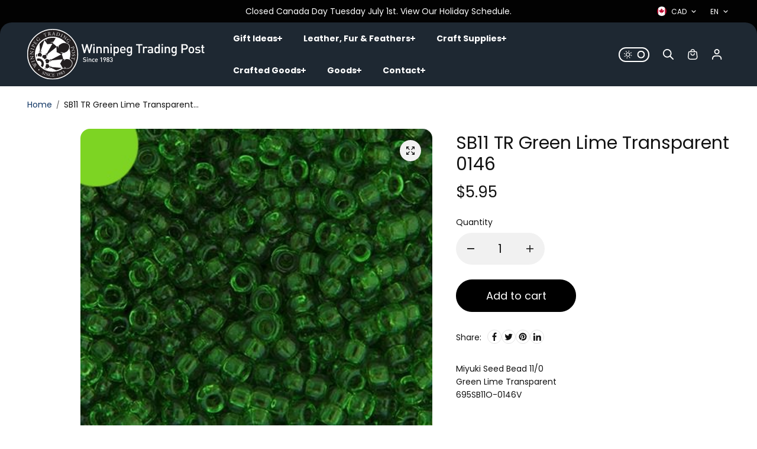

--- FILE ---
content_type: text/css
request_url: https://winnipegtradingpost.com/cdn/shop/t/13/assets/country-flags.css?v=117386587303036701461758901987
body_size: -318
content:
.countryflags{display:flex;width:16px;height:16px;margin-right:5px;flex-shrink:0;filter:drop-shadow(0px 2px 3px rgb(0 0 0 / .1))}.custom-select-currency span.countryflags{border-radius:50%;overflow:hidden}@media (max-width: 767px){.localization-form .custom-select-list{max-width:200px;border-radius:8px;overflow:hidden;padding:5px}.localization-form .custom-select-list li{width:95px}}
/*# sourceMappingURL=/cdn/shop/t/13/assets/country-flags.css.map?v=117386587303036701461758901987 */


--- FILE ---
content_type: text/css
request_url: https://winnipegtradingpost.com/cdn/shop/t/13/assets/new-arrival.css?v=14306678232066267671758901987
body_size: -393
content:
.new-arrival-section{--new-arrival-bg: rgba(234, 232, 241, 1);--new-arrival-content-text: rgba(255, 255, 255, 1);--inventroyBarWidth: 50%}.new-arrival-wrapper{background:var(--new-arrival-bg);padding:40px}.new-arrival-imagebox.rounded{border-radius:30px}.new-arrival-imagebox.rounded.new-arrival-imagebox{border-radius:20px;overflow:hidden;position:relative}.new-arrival-content{position:absolute;bottom:20px;left:0;right:0;width:calc(100% - 60px);margin:0 auto;background:rgba(var(--new-arrival-content-bg),var(--new-arrival-content-opacity));padding:20px;border-radius:var(--imageRadius)}.new-arrival-imagebox.rounded .new-arrival-content{border-radius:20px;overflow:hidden}.new-arrival-title{color:var(--new-arrival-content-text)}.new-arrival-desc{color:var(--new-arrival-content-text);margin:6px 0 12px}.collection-card-button{background:var(--buttonBackground);color:var(--buttonColor)}.new-arrival-imagebox{background:rgba(var(--background));width:100%;height:100%;display:block;border-radius:var(--imageRadius)}
/*# sourceMappingURL=/cdn/shop/t/13/assets/new-arrival.css.map?v=14306678232066267671758901987 */


--- FILE ---
content_type: text/javascript
request_url: https://winnipegtradingpost.com/cdn/shop/t/13/compiled_assets/scripts.js?v=3329
body_size: -212
content:
(function(){var __sections__={};(function(){for(var i=0,s=document.getElementById("sections-script").getAttribute("data-sections").split(",");i<s.length;i++)__sections__[s[i]]=!0})(),function(){if(__sections__.footer)try{document.addEventListener("DOMContentLoaded",()=>{const applyAccordionState=()=>{const showAccordionOnMobile=document.querySelector("[data-show-accordion]")?.getAttribute("data-show-accordion")==="true",isMobile=window.matchMedia("(max-width: 767px)").matches;document.querySelectorAll("details[data-accordion]").forEach(el=>{showAccordionOnMobile&&isMobile?el.removeAttribute("open",""):!showAccordionOnMobile&&isMobile?el.setAttribute("open",!0):isMobile||el.setAttribute("open","")})};applyAccordionState(),window.addEventListener("resize",applyAccordionState),document.addEventListener("shopify:section:load",event=>{applyAccordionState()})})}catch(e){console.error(e)}}(),function(){if(!(!__sections__["product-list"]&&!window.DesignMode))try{document.addEventListener("DOMContentLoaded",()=>{const applyAccordionState=()=>{const showAccordionOnMobile=document.querySelector("[data-show-accordion]")?.getAttribute("data-show-accordion")==="true",isMobile=window.matchMedia("(max-width: 767px)").matches;document.querySelectorAll("details[data-accordion]").forEach(el=>{showAccordionOnMobile&&isMobile?(el.removeAttribute("open",""),document.querySelector("[data-show-accordion]").setAttribute("data-show-accordion","false")):!showAccordionOnMobile&&isMobile||isMobile||(el.setAttribute("open",""),document.querySelector("[data-show-accordion]").setAttribute("data-show-accordion","true"))})};applyAccordionState(),window.addEventListener("resize",applyAccordionState),document.addEventListener("shopify:section:load",event=>{applyAccordionState()})})}catch(e){console.error(e)}}()})();
//# sourceMappingURL=/cdn/shop/t/13/compiled_assets/scripts.js.map?v=3329
